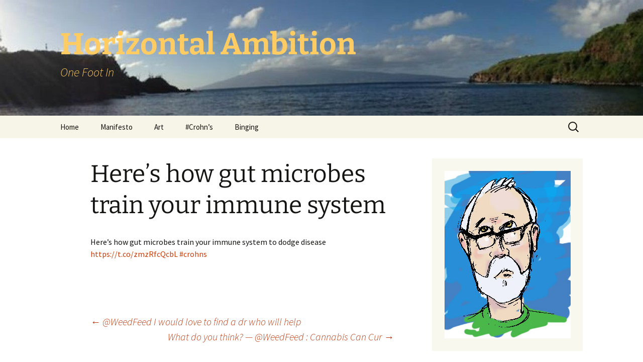

--- FILE ---
content_type: text/html; charset=UTF-8
request_url: https://horizontalambition.com/tggr-tweets/heres-how-gut-microbes-train-your-immune-system/
body_size: 10104
content:
<!DOCTYPE html>
<html lang="en-US">
<head>
	<meta charset="UTF-8">
	<meta name="viewport" content="width=device-width, initial-scale=1.0">
	<title>Here’s how gut microbes train your immune system - Horizontal Ambition</title>
	<link rel="profile" href="https://gmpg.org/xfn/11">
	<link rel="pingback" href="https://horizontalambition.com/xmlrpc.php">
	<meta name='robots' content='index, follow, max-image-preview:large, max-snippet:-1, max-video-preview:-1' />

	<!-- This site is optimized with the Yoast SEO plugin v26.2 - https://yoast.com/wordpress/plugins/seo/ -->
	<meta name="description" content="Chron&#039;s news aggregated from social media." />
	<link rel="canonical" href="https://horizontalambition.com/tggr-tweets/heres-how-gut-microbes-train-your-immune-system/" />
	<meta property="og:locale" content="en_US" />
	<meta property="og:type" content="article" />
	<meta property="og:title" content="Here’s how gut microbes train your immune system - Horizontal Ambition" />
	<meta property="og:description" content="Chron&#039;s news aggregated from social media." />
	<meta property="og:url" content="https://horizontalambition.com/tggr-tweets/heres-how-gut-microbes-train-your-immune-system/" />
	<meta property="og:site_name" content="Horizontal Ambition" />
	<script type="application/ld+json" class="yoast-schema-graph">{"@context":"https://schema.org","@graph":[{"@type":"WebPage","@id":"https://horizontalambition.com/tggr-tweets/heres-how-gut-microbes-train-your-immune-system/","url":"https://horizontalambition.com/tggr-tweets/heres-how-gut-microbes-train-your-immune-system/","name":"Here’s how gut microbes train your immune system - Horizontal Ambition","isPartOf":{"@id":"https://horizontalambition.com/#website"},"datePublished":"2016-05-07T00:49:28+00:00","description":"Chron's news aggregated from social media.","breadcrumb":{"@id":"https://horizontalambition.com/tggr-tweets/heres-how-gut-microbes-train-your-immune-system/#breadcrumb"},"inLanguage":"en-US","potentialAction":[{"@type":"ReadAction","target":["https://horizontalambition.com/tggr-tweets/heres-how-gut-microbes-train-your-immune-system/"]}]},{"@type":"BreadcrumbList","@id":"https://horizontalambition.com/tggr-tweets/heres-how-gut-microbes-train-your-immune-system/#breadcrumb","itemListElement":[{"@type":"ListItem","position":1,"name":"Home","item":"https://horizontalambition.com/"},{"@type":"ListItem","position":2,"name":"Tweets","item":"https://horizontalambition.com/tggr-tweets/"},{"@type":"ListItem","position":3,"name":"Here’s how gut microbes train your immune system"}]},{"@type":"WebSite","@id":"https://horizontalambition.com/#website","url":"https://horizontalambition.com/","name":"Horizontal Ambition","description":"One Foot In","potentialAction":[{"@type":"SearchAction","target":{"@type":"EntryPoint","urlTemplate":"https://horizontalambition.com/?s={search_term_string}"},"query-input":{"@type":"PropertyValueSpecification","valueRequired":true,"valueName":"search_term_string"}}],"inLanguage":"en-US"}]}</script>
	<!-- / Yoast SEO plugin. -->


<link rel='dns-prefetch' href='//stats.wp.com' />
<link rel='dns-prefetch' href='//v0.wordpress.com' />
<link rel='preconnect' href='//c0.wp.com' />
<link rel="alternate" type="application/rss+xml" title="Horizontal Ambition &raquo; Feed" href="https://horizontalambition.com/feed/" />
<link rel="alternate" type="application/rss+xml" title="Horizontal Ambition &raquo; Comments Feed" href="https://horizontalambition.com/comments/feed/" />
<link rel="alternate" title="oEmbed (JSON)" type="application/json+oembed" href="https://horizontalambition.com/wp-json/oembed/1.0/embed?url=https%3A%2F%2Fhorizontalambition.com%2Ftggr-tweets%2Fheres-how-gut-microbes-train-your-immune-system%2F" />
<link rel="alternate" title="oEmbed (XML)" type="text/xml+oembed" href="https://horizontalambition.com/wp-json/oembed/1.0/embed?url=https%3A%2F%2Fhorizontalambition.com%2Ftggr-tweets%2Fheres-how-gut-microbes-train-your-immune-system%2F&#038;format=xml" />
		<!-- This site uses the Google Analytics by ExactMetrics plugin v8.11.1 - Using Analytics tracking - https://www.exactmetrics.com/ -->
		<!-- Note: ExactMetrics is not currently configured on this site. The site owner needs to authenticate with Google Analytics in the ExactMetrics settings panel. -->
					<!-- No tracking code set -->
				<!-- / Google Analytics by ExactMetrics -->
				<!-- This site uses the Google Analytics by MonsterInsights plugin v9.11.1 - Using Analytics tracking - https://www.monsterinsights.com/ -->
		<!-- Note: MonsterInsights is not currently configured on this site. The site owner needs to authenticate with Google Analytics in the MonsterInsights settings panel. -->
					<!-- No tracking code set -->
				<!-- / Google Analytics by MonsterInsights -->
		<style id='wp-img-auto-sizes-contain-inline-css'>
img:is([sizes=auto i],[sizes^="auto," i]){contain-intrinsic-size:3000px 1500px}
/*# sourceURL=wp-img-auto-sizes-contain-inline-css */
</style>

<style id='wp-emoji-styles-inline-css'>

	img.wp-smiley, img.emoji {
		display: inline !important;
		border: none !important;
		box-shadow: none !important;
		height: 1em !important;
		width: 1em !important;
		margin: 0 0.07em !important;
		vertical-align: -0.1em !important;
		background: none !important;
		padding: 0 !important;
	}
/*# sourceURL=wp-emoji-styles-inline-css */
</style>
<link rel='stylesheet' id='wp-block-library-css' href='https://c0.wp.com/c/6.9/wp-includes/css/dist/block-library/style.min.css' media='all' />
<style id='global-styles-inline-css'>
:root{--wp--preset--aspect-ratio--square: 1;--wp--preset--aspect-ratio--4-3: 4/3;--wp--preset--aspect-ratio--3-4: 3/4;--wp--preset--aspect-ratio--3-2: 3/2;--wp--preset--aspect-ratio--2-3: 2/3;--wp--preset--aspect-ratio--16-9: 16/9;--wp--preset--aspect-ratio--9-16: 9/16;--wp--preset--color--black: #000000;--wp--preset--color--cyan-bluish-gray: #abb8c3;--wp--preset--color--white: #fff;--wp--preset--color--pale-pink: #f78da7;--wp--preset--color--vivid-red: #cf2e2e;--wp--preset--color--luminous-vivid-orange: #ff6900;--wp--preset--color--luminous-vivid-amber: #fcb900;--wp--preset--color--light-green-cyan: #7bdcb5;--wp--preset--color--vivid-green-cyan: #00d084;--wp--preset--color--pale-cyan-blue: #8ed1fc;--wp--preset--color--vivid-cyan-blue: #0693e3;--wp--preset--color--vivid-purple: #9b51e0;--wp--preset--color--dark-gray: #141412;--wp--preset--color--red: #bc360a;--wp--preset--color--medium-orange: #db572f;--wp--preset--color--light-orange: #ea9629;--wp--preset--color--yellow: #fbca3c;--wp--preset--color--dark-brown: #220e10;--wp--preset--color--medium-brown: #722d19;--wp--preset--color--light-brown: #eadaa6;--wp--preset--color--beige: #e8e5ce;--wp--preset--color--off-white: #f7f5e7;--wp--preset--gradient--vivid-cyan-blue-to-vivid-purple: linear-gradient(135deg,rgb(6,147,227) 0%,rgb(155,81,224) 100%);--wp--preset--gradient--light-green-cyan-to-vivid-green-cyan: linear-gradient(135deg,rgb(122,220,180) 0%,rgb(0,208,130) 100%);--wp--preset--gradient--luminous-vivid-amber-to-luminous-vivid-orange: linear-gradient(135deg,rgb(252,185,0) 0%,rgb(255,105,0) 100%);--wp--preset--gradient--luminous-vivid-orange-to-vivid-red: linear-gradient(135deg,rgb(255,105,0) 0%,rgb(207,46,46) 100%);--wp--preset--gradient--very-light-gray-to-cyan-bluish-gray: linear-gradient(135deg,rgb(238,238,238) 0%,rgb(169,184,195) 100%);--wp--preset--gradient--cool-to-warm-spectrum: linear-gradient(135deg,rgb(74,234,220) 0%,rgb(151,120,209) 20%,rgb(207,42,186) 40%,rgb(238,44,130) 60%,rgb(251,105,98) 80%,rgb(254,248,76) 100%);--wp--preset--gradient--blush-light-purple: linear-gradient(135deg,rgb(255,206,236) 0%,rgb(152,150,240) 100%);--wp--preset--gradient--blush-bordeaux: linear-gradient(135deg,rgb(254,205,165) 0%,rgb(254,45,45) 50%,rgb(107,0,62) 100%);--wp--preset--gradient--luminous-dusk: linear-gradient(135deg,rgb(255,203,112) 0%,rgb(199,81,192) 50%,rgb(65,88,208) 100%);--wp--preset--gradient--pale-ocean: linear-gradient(135deg,rgb(255,245,203) 0%,rgb(182,227,212) 50%,rgb(51,167,181) 100%);--wp--preset--gradient--electric-grass: linear-gradient(135deg,rgb(202,248,128) 0%,rgb(113,206,126) 100%);--wp--preset--gradient--midnight: linear-gradient(135deg,rgb(2,3,129) 0%,rgb(40,116,252) 100%);--wp--preset--gradient--autumn-brown: linear-gradient(135deg, rgba(226,45,15,1) 0%, rgba(158,25,13,1) 100%);--wp--preset--gradient--sunset-yellow: linear-gradient(135deg, rgba(233,139,41,1) 0%, rgba(238,179,95,1) 100%);--wp--preset--gradient--light-sky: linear-gradient(135deg,rgba(228,228,228,1.0) 0%,rgba(208,225,252,1.0) 100%);--wp--preset--gradient--dark-sky: linear-gradient(135deg,rgba(0,0,0,1.0) 0%,rgba(56,61,69,1.0) 100%);--wp--preset--font-size--small: 13px;--wp--preset--font-size--medium: 20px;--wp--preset--font-size--large: 36px;--wp--preset--font-size--x-large: 42px;--wp--preset--spacing--20: 0.44rem;--wp--preset--spacing--30: 0.67rem;--wp--preset--spacing--40: 1rem;--wp--preset--spacing--50: 1.5rem;--wp--preset--spacing--60: 2.25rem;--wp--preset--spacing--70: 3.38rem;--wp--preset--spacing--80: 5.06rem;--wp--preset--shadow--natural: 6px 6px 9px rgba(0, 0, 0, 0.2);--wp--preset--shadow--deep: 12px 12px 50px rgba(0, 0, 0, 0.4);--wp--preset--shadow--sharp: 6px 6px 0px rgba(0, 0, 0, 0.2);--wp--preset--shadow--outlined: 6px 6px 0px -3px rgb(255, 255, 255), 6px 6px rgb(0, 0, 0);--wp--preset--shadow--crisp: 6px 6px 0px rgb(0, 0, 0);}:where(.is-layout-flex){gap: 0.5em;}:where(.is-layout-grid){gap: 0.5em;}body .is-layout-flex{display: flex;}.is-layout-flex{flex-wrap: wrap;align-items: center;}.is-layout-flex > :is(*, div){margin: 0;}body .is-layout-grid{display: grid;}.is-layout-grid > :is(*, div){margin: 0;}:where(.wp-block-columns.is-layout-flex){gap: 2em;}:where(.wp-block-columns.is-layout-grid){gap: 2em;}:where(.wp-block-post-template.is-layout-flex){gap: 1.25em;}:where(.wp-block-post-template.is-layout-grid){gap: 1.25em;}.has-black-color{color: var(--wp--preset--color--black) !important;}.has-cyan-bluish-gray-color{color: var(--wp--preset--color--cyan-bluish-gray) !important;}.has-white-color{color: var(--wp--preset--color--white) !important;}.has-pale-pink-color{color: var(--wp--preset--color--pale-pink) !important;}.has-vivid-red-color{color: var(--wp--preset--color--vivid-red) !important;}.has-luminous-vivid-orange-color{color: var(--wp--preset--color--luminous-vivid-orange) !important;}.has-luminous-vivid-amber-color{color: var(--wp--preset--color--luminous-vivid-amber) !important;}.has-light-green-cyan-color{color: var(--wp--preset--color--light-green-cyan) !important;}.has-vivid-green-cyan-color{color: var(--wp--preset--color--vivid-green-cyan) !important;}.has-pale-cyan-blue-color{color: var(--wp--preset--color--pale-cyan-blue) !important;}.has-vivid-cyan-blue-color{color: var(--wp--preset--color--vivid-cyan-blue) !important;}.has-vivid-purple-color{color: var(--wp--preset--color--vivid-purple) !important;}.has-black-background-color{background-color: var(--wp--preset--color--black) !important;}.has-cyan-bluish-gray-background-color{background-color: var(--wp--preset--color--cyan-bluish-gray) !important;}.has-white-background-color{background-color: var(--wp--preset--color--white) !important;}.has-pale-pink-background-color{background-color: var(--wp--preset--color--pale-pink) !important;}.has-vivid-red-background-color{background-color: var(--wp--preset--color--vivid-red) !important;}.has-luminous-vivid-orange-background-color{background-color: var(--wp--preset--color--luminous-vivid-orange) !important;}.has-luminous-vivid-amber-background-color{background-color: var(--wp--preset--color--luminous-vivid-amber) !important;}.has-light-green-cyan-background-color{background-color: var(--wp--preset--color--light-green-cyan) !important;}.has-vivid-green-cyan-background-color{background-color: var(--wp--preset--color--vivid-green-cyan) !important;}.has-pale-cyan-blue-background-color{background-color: var(--wp--preset--color--pale-cyan-blue) !important;}.has-vivid-cyan-blue-background-color{background-color: var(--wp--preset--color--vivid-cyan-blue) !important;}.has-vivid-purple-background-color{background-color: var(--wp--preset--color--vivid-purple) !important;}.has-black-border-color{border-color: var(--wp--preset--color--black) !important;}.has-cyan-bluish-gray-border-color{border-color: var(--wp--preset--color--cyan-bluish-gray) !important;}.has-white-border-color{border-color: var(--wp--preset--color--white) !important;}.has-pale-pink-border-color{border-color: var(--wp--preset--color--pale-pink) !important;}.has-vivid-red-border-color{border-color: var(--wp--preset--color--vivid-red) !important;}.has-luminous-vivid-orange-border-color{border-color: var(--wp--preset--color--luminous-vivid-orange) !important;}.has-luminous-vivid-amber-border-color{border-color: var(--wp--preset--color--luminous-vivid-amber) !important;}.has-light-green-cyan-border-color{border-color: var(--wp--preset--color--light-green-cyan) !important;}.has-vivid-green-cyan-border-color{border-color: var(--wp--preset--color--vivid-green-cyan) !important;}.has-pale-cyan-blue-border-color{border-color: var(--wp--preset--color--pale-cyan-blue) !important;}.has-vivid-cyan-blue-border-color{border-color: var(--wp--preset--color--vivid-cyan-blue) !important;}.has-vivid-purple-border-color{border-color: var(--wp--preset--color--vivid-purple) !important;}.has-vivid-cyan-blue-to-vivid-purple-gradient-background{background: var(--wp--preset--gradient--vivid-cyan-blue-to-vivid-purple) !important;}.has-light-green-cyan-to-vivid-green-cyan-gradient-background{background: var(--wp--preset--gradient--light-green-cyan-to-vivid-green-cyan) !important;}.has-luminous-vivid-amber-to-luminous-vivid-orange-gradient-background{background: var(--wp--preset--gradient--luminous-vivid-amber-to-luminous-vivid-orange) !important;}.has-luminous-vivid-orange-to-vivid-red-gradient-background{background: var(--wp--preset--gradient--luminous-vivid-orange-to-vivid-red) !important;}.has-very-light-gray-to-cyan-bluish-gray-gradient-background{background: var(--wp--preset--gradient--very-light-gray-to-cyan-bluish-gray) !important;}.has-cool-to-warm-spectrum-gradient-background{background: var(--wp--preset--gradient--cool-to-warm-spectrum) !important;}.has-blush-light-purple-gradient-background{background: var(--wp--preset--gradient--blush-light-purple) !important;}.has-blush-bordeaux-gradient-background{background: var(--wp--preset--gradient--blush-bordeaux) !important;}.has-luminous-dusk-gradient-background{background: var(--wp--preset--gradient--luminous-dusk) !important;}.has-pale-ocean-gradient-background{background: var(--wp--preset--gradient--pale-ocean) !important;}.has-electric-grass-gradient-background{background: var(--wp--preset--gradient--electric-grass) !important;}.has-midnight-gradient-background{background: var(--wp--preset--gradient--midnight) !important;}.has-small-font-size{font-size: var(--wp--preset--font-size--small) !important;}.has-medium-font-size{font-size: var(--wp--preset--font-size--medium) !important;}.has-large-font-size{font-size: var(--wp--preset--font-size--large) !important;}.has-x-large-font-size{font-size: var(--wp--preset--font-size--x-large) !important;}
/*# sourceURL=global-styles-inline-css */
</style>

<style id='classic-theme-styles-inline-css'>
/*! This file is auto-generated */
.wp-block-button__link{color:#fff;background-color:#32373c;border-radius:9999px;box-shadow:none;text-decoration:none;padding:calc(.667em + 2px) calc(1.333em + 2px);font-size:1.125em}.wp-block-file__button{background:#32373c;color:#fff;text-decoration:none}
/*# sourceURL=/wp-includes/css/classic-themes.min.css */
</style>
<link rel='stylesheet' id='font-awesome-css' href='https://horizontalambition.com/wp-content/plugins/tagregator/includes/font-awesome/css/font-awesome.min.css?ver=3.2.1' media='all' />
<link rel='stylesheet' id='tggr_front-end-css' href='https://horizontalambition.com/wp-content/plugins/tagregator/css/front-end.css?ver=0.6' media='all' />
<link rel='stylesheet' id='twentythirteen-fonts-css' href='https://horizontalambition.com/wp-content/themes/twentythirteen/fonts/source-sans-pro-plus-bitter.css?ver=20230328' media='all' />
<link rel='stylesheet' id='genericons-css' href='https://c0.wp.com/p/jetpack/15.1.1/_inc/genericons/genericons/genericons.css' media='all' />
<link rel='stylesheet' id='twentythirteen-style-css' href='https://horizontalambition.com/wp-content/themes/twentythirteen-child/style.css?ver=20250415' media='all' />
<link rel='stylesheet' id='twentythirteen-block-style-css' href='https://horizontalambition.com/wp-content/themes/twentythirteen/css/blocks.css?ver=20240520' media='all' />
<link rel='stylesheet' id='taxopress-frontend-css-css' href='https://horizontalambition.com/wp-content/plugins/simple-tags/assets/frontend/css/frontend.css?ver=3.43.0' media='all' />
<script src="https://c0.wp.com/c/6.9/wp-includes/js/jquery/jquery.min.js" id="jquery-core-js"></script>
<script src="https://c0.wp.com/c/6.9/wp-includes/js/jquery/jquery-migrate.min.js" id="jquery-migrate-js"></script>
<script src="https://horizontalambition.com/wp-content/themes/twentythirteen/js/functions.js?ver=20230526" id="twentythirteen-script-js" defer data-wp-strategy="defer"></script>
<script src="https://horizontalambition.com/wp-content/plugins/simple-tags/assets/frontend/js/frontend.js?ver=3.43.0" id="taxopress-frontend-js-js"></script>
<link rel="https://api.w.org/" href="https://horizontalambition.com/wp-json/" /><link rel="EditURI" type="application/rsd+xml" title="RSD" href="https://horizontalambition.com/xmlrpc.php?rsd" />
<meta name="generator" content="WordPress 6.9" />
<link rel='shortlink' href='https://horizontalambition.com/?p=2061' />
<style type="text/css">.proper-widget li {
  clear: both;
  margin: 0 0 0.5em;
  zoom: 1;
}
.proper-widget li:before,
.proper-widget li:after {
  content: "";
  display: table;
}
.proper-widget li:after {
  clear: both;
}
.proper-widget .proper-date {
  font-size: 0.9em;
  font-style: italic;
}
.proper-authors-widget li .alignleft {
  margin: 0 1.5em 0.2em 0;
}
.proper-comments-widget li {
  margin: 0 0 2.5em;
}
.proper-comments-widget li img.avatar {
  float: left;
  margin: 0 1.5em 0.2em 0;
}
.proper-comments-widget li p.proper-comment-header {
  font-size: 0.9em;
  line-height: 1.4em;
  margin-bottom: 1em;
  padding: 0;
}
.proper-embed-widget embed,
.proper-embed-widget iframe,
.proper-embed-widget object,
.proper-embed-widget video {
  max-width: 100% !important;
}
.proper-linked-image-widget li img {
  display: block;
  margin: 1em auto;
  max-width: 100%;
  height: auto !important;
}
.proper-links-widget li img {
  max-width: 100%;
  float: left;
  margin: 0 1.2em 0.2em 0;
}
.proper-posts-widget a.proper-headline-link {
  font-weight: bold;
}
.proper-posts-widget img.alignleft,
.proper-posts-widget img.alignright {
  max-width: 50%;
}
.proper-posts-widget img.aligncenter {
  max-width: 100%;
}
</style>	<style>img#wpstats{display:none}</style>
			<style type="text/css" id="twentythirteen-header-css">
		.site-header {
		background: url(https://horizontalambition.com/wp-content/uploads/2014/02/cropped-cropped-copy-cropped-1613772_10101624792928910_525324199_n.jpg) no-repeat scroll top;
		background-size: 1600px auto;
	}
	@media (max-width: 767px) {
		.site-header {
			background-size: 768px auto;
		}
	}
	@media (max-width: 359px) {
		.site-header {
			background-size: 360px auto;
		}
	}
				.site-title,
		.site-description {
			color: #ffcb63;
		}
		</style>
	</head>

<body class="wp-singular tggr-tweets-template-default single single-tggr-tweets postid-2061 wp-embed-responsive wp-theme-twentythirteen wp-child-theme-twentythirteen-child sidebar">
		<div id="page" class="hfeed site">
		<a class="screen-reader-text skip-link" href="#content">
			Skip to content		</a>
		<header id="masthead" class="site-header">
					<a class="home-link" href="https://horizontalambition.com/" rel="home" >
				<h1 class="site-title">Horizontal Ambition</h1>
				<h2 class="site-description">One Foot In</h2>
			</a>

			<div id="navbar" class="navbar">
				<nav id="site-navigation" class="navigation main-navigation">
					<button class="menu-toggle">Menu</button>
					<div class="menu-main-nav-container"><ul id="primary-menu" class="nav-menu"><li id="menu-item-1694" class="menu-item menu-item-type-custom menu-item-object-custom menu-item-home menu-item-1694"><a href="http://horizontalambition.com/">Home</a></li>
<li id="menu-item-1647" class="menu-item menu-item-type-post_type menu-item-object-page menu-item-1647"><a href="https://horizontalambition.com/about/">Manifesto</a></li>
<li id="menu-item-13402" class="menu-item menu-item-type-taxonomy menu-item-object-category menu-item-13402"><a href="https://horizontalambition.com/category/art/">Art</a></li>
<li id="menu-item-1914" class="menu-item menu-item-type-post_type menu-item-object-page menu-item-1914"><a href="https://horizontalambition.com/crohns/">#Crohn’s</a></li>
<li id="menu-item-13818" class="menu-item menu-item-type-taxonomy menu-item-object-category menu-item-13818"><a href="https://horizontalambition.com/category/life/journal/binging/">Binging</a></li>
</ul></div>					<form role="search" method="get" class="search-form" action="https://horizontalambition.com/">
				<label>
					<span class="screen-reader-text">Search for:</span>
					<input type="search" class="search-field" placeholder="Search &hellip;" value="" name="s" />
				</label>
				<input type="submit" class="search-submit" value="Search" />
			</form>				</nav><!-- #site-navigation -->
			</div><!-- #navbar -->
		</header><!-- #masthead -->

		<div id="main" class="site-main">

	<div id="primary" class="content-area">
		<div id="content" class="site-content" role="main">

			
				
<article id="post-2061" class="post-2061 tggr-tweets type-tggr-tweets status-publish hentry hashtag-crohns">
	<header class="entry-header">
		
				<h1 class="entry-title">Here’s how gut microbes train your immune system</h1>
		
		<div class="entry-meta">
								</div><!-- .entry-meta -->
	</header><!-- .entry-header -->

		<div class="entry-content">
		<p>Here’s how gut microbes train your immune system to dodge disease <a href="https://t.co/zmzRfcQcbL" rel="nofollow">https://t.co/zmzRfcQcbL</a> <a href="https://twitter.com/search?q=crohns" class="tggr-tweets-tag">#crohns</a></p>
	</div><!-- .entry-content -->
	
	<footer class="entry-meta">
		
			</footer><!-- .entry-meta -->
</article><!-- #post -->
						<nav class="navigation post-navigation">
		<h1 class="screen-reader-text">
			Post navigation		</h1>
		<div class="nav-links">

			<a href="https://horizontalambition.com/tggr-tweets/weedfeed-i-would-love-to-find-a-dr-who-will-help/" rel="prev"><span class="meta-nav">&larr;</span> @WeedFeed I would love to find a dr who will help</a>			<a href="https://horizontalambition.com/tggr-tweets/what-do-you-think-weedfeed-cannabis-can-cur/" rel="next">What do you think? &#8212; @WeedFeed : Cannabis Can Cur <span class="meta-nav">&rarr;</span></a>
		</div><!-- .nav-links -->
	</nav><!-- .navigation -->
						
<div id="comments" class="comments-area">

	
	
</div><!-- #comments -->

			
		</div><!-- #content -->
	</div><!-- #primary -->

	<div id="tertiary" class="sidebar-container" role="complementary">
		<div class="sidebar-inner">
			<div class="widget-area">
				<aside id="media_image-3" class="widget widget_media_image"><img width="251" height="333" src="https://horizontalambition.com/wp-content/uploads/2013/08/hair.jpg" class="image wp-image-858 aligncenter attachment-full size-full" alt="" style="max-width: 100%; height: auto;" decoding="async" loading="lazy" srcset="https://horizontalambition.com/wp-content/uploads/2013/08/hair.jpg 251w, https://horizontalambition.com/wp-content/uploads/2013/08/hair-226x300.jpg 226w, https://horizontalambition.com/wp-content/uploads/2013/08/hair-113x150.jpg 113w" sizes="auto, (max-width: 251px) 100vw, 251px" data-attachment-id="858" data-permalink="https://horizontalambition.com/hair/hair/" data-orig-file="https://horizontalambition.com/wp-content/uploads/2013/08/hair.jpg" data-orig-size="251,333" data-comments-opened="1" data-image-meta="{&quot;aperture&quot;:&quot;0&quot;,&quot;credit&quot;:&quot;&quot;,&quot;camera&quot;:&quot;&quot;,&quot;caption&quot;:&quot;&quot;,&quot;created_timestamp&quot;:&quot;0&quot;,&quot;copyright&quot;:&quot;&quot;,&quot;focal_length&quot;:&quot;0&quot;,&quot;iso&quot;:&quot;0&quot;,&quot;shutter_speed&quot;:&quot;0&quot;,&quot;title&quot;:&quot;&quot;}" data-image-title="hair" data-image-description="" data-image-caption="" data-medium-file="https://horizontalambition.com/wp-content/uploads/2013/08/hair-226x300.jpg" data-large-file="https://horizontalambition.com/wp-content/uploads/2013/08/hair.jpg" /></aside><aside id="media_image-2" class="widget widget_media_image"><img width="960" height="960" src="https://horizontalambition.com/wp-content/uploads/2014/04/1619265_10101624795927900_2100846927_n.jpg" class="image wp-image-977 alignnone attachment-full size-full" alt="" style="max-width: 100%; height: auto;" decoding="async" loading="lazy" srcset="https://horizontalambition.com/wp-content/uploads/2014/04/1619265_10101624795927900_2100846927_n.jpg 960w, https://horizontalambition.com/wp-content/uploads/2014/04/1619265_10101624795927900_2100846927_n-150x150.jpg 150w, https://horizontalambition.com/wp-content/uploads/2014/04/1619265_10101624795927900_2100846927_n-300x300.jpg 300w" sizes="auto, (max-width: 960px) 100vw, 960px" data-attachment-id="977" data-permalink="https://horizontalambition.com/hawaii-pics/1619265_10101624795927900_2100846927_n/" data-orig-file="https://horizontalambition.com/wp-content/uploads/2014/04/1619265_10101624795927900_2100846927_n.jpg" data-orig-size="960,960" data-comments-opened="1" data-image-meta="{&quot;aperture&quot;:&quot;0&quot;,&quot;credit&quot;:&quot;&quot;,&quot;camera&quot;:&quot;&quot;,&quot;caption&quot;:&quot;&quot;,&quot;created_timestamp&quot;:&quot;0&quot;,&quot;copyright&quot;:&quot;&quot;,&quot;focal_length&quot;:&quot;0&quot;,&quot;iso&quot;:&quot;0&quot;,&quot;shutter_speed&quot;:&quot;0&quot;,&quot;title&quot;:&quot;&quot;}" data-image-title="Hawaii 2014" data-image-description="" data-image-caption="" data-medium-file="https://horizontalambition.com/wp-content/uploads/2014/04/1619265_10101624795927900_2100846927_n-300x300.jpg" data-large-file="https://horizontalambition.com/wp-content/uploads/2014/04/1619265_10101624795927900_2100846927_n.jpg" /></aside><aside id="proper-linked-image-widget-2" class="widget proper-linked-image-widget"><div class="proper-widget proper-linked-image-widget"><a href="http://bobkellerart.com/" target="_blank"><img src="https://images.squarespace-cdn.com/content/v1/5c4b857729711488e36f24b0/1556489732263-0BL4BJ4941DCS093BQNU/[base64]/BKeller_092017_01.jpg?format=2500w"></a></div></aside><aside id="text-2" class="widget widget_text">			<div class="textwidget">Check out my <br> <a href="http://bobkellerart.com">art.</a  </div>
		</aside>			</div><!-- .widget-area -->
		</div><!-- .sidebar-inner -->
	</div><!-- #tertiary -->

		</div><!-- #main -->
		<footer id="colophon" class="site-footer">
				<div id="secondary" class="sidebar-container" role="complementary">
		<div class="widget-area">
			<aside id="calendar-3" class="widget widget_calendar"><div id="calendar_wrap" class="calendar_wrap"><table id="wp-calendar" class="wp-calendar-table">
	<caption>January 2026</caption>
	<thead>
	<tr>
		<th scope="col" aria-label="Monday">M</th>
		<th scope="col" aria-label="Tuesday">T</th>
		<th scope="col" aria-label="Wednesday">W</th>
		<th scope="col" aria-label="Thursday">T</th>
		<th scope="col" aria-label="Friday">F</th>
		<th scope="col" aria-label="Saturday">S</th>
		<th scope="col" aria-label="Sunday">S</th>
	</tr>
	</thead>
	<tbody>
	<tr>
		<td colspan="3" class="pad">&nbsp;</td><td>1</td><td>2</td><td>3</td><td>4</td>
	</tr>
	<tr>
		<td>5</td><td>6</td><td>7</td><td>8</td><td>9</td><td>10</td><td>11</td>
	</tr>
	<tr>
		<td>12</td><td id="today">13</td><td>14</td><td>15</td><td>16</td><td>17</td><td>18</td>
	</tr>
	<tr>
		<td>19</td><td>20</td><td>21</td><td>22</td><td>23</td><td>24</td><td>25</td>
	</tr>
	<tr>
		<td>26</td><td>27</td><td>28</td><td>29</td><td>30</td><td>31</td>
		<td class="pad" colspan="1">&nbsp;</td>
	</tr>
	</tbody>
	</table><nav aria-label="Previous and next months" class="wp-calendar-nav">
		<span class="wp-calendar-nav-prev"><a href="https://horizontalambition.com/2025/12/">&laquo; Dec</a></span>
		<span class="pad">&nbsp;</span>
		<span class="wp-calendar-nav-next">&nbsp;</span>
	</nav></div></aside><aside id="archives-3" class="widget widget_archive"><h3 class="widget-title">Archive</h3>		<label class="screen-reader-text" for="archives-dropdown-3">Archive</label>
		<select id="archives-dropdown-3" name="archive-dropdown">
			
			<option value="">Select Month</option>
				<option value='https://horizontalambition.com/2025/12/'> December 2025 </option>
	<option value='https://horizontalambition.com/2025/11/'> November 2025 </option>
	<option value='https://horizontalambition.com/2025/10/'> October 2025 </option>
	<option value='https://horizontalambition.com/2025/09/'> September 2025 </option>
	<option value='https://horizontalambition.com/2023/08/'> August 2023 </option>
	<option value='https://horizontalambition.com/2022/08/'> August 2022 </option>
	<option value='https://horizontalambition.com/2022/02/'> February 2022 </option>
	<option value='https://horizontalambition.com/2020/11/'> November 2020 </option>
	<option value='https://horizontalambition.com/2017/07/'> July 2017 </option>
	<option value='https://horizontalambition.com/2016/08/'> August 2016 </option>
	<option value='https://horizontalambition.com/2016/07/'> July 2016 </option>
	<option value='https://horizontalambition.com/2016/06/'> June 2016 </option>
	<option value='https://horizontalambition.com/2016/05/'> May 2016 </option>
	<option value='https://horizontalambition.com/2016/02/'> February 2016 </option>
	<option value='https://horizontalambition.com/2016/01/'> January 2016 </option>
	<option value='https://horizontalambition.com/2015/11/'> November 2015 </option>
	<option value='https://horizontalambition.com/2015/07/'> July 2015 </option>
	<option value='https://horizontalambition.com/2015/06/'> June 2015 </option>
	<option value='https://horizontalambition.com/2014/12/'> December 2014 </option>
	<option value='https://horizontalambition.com/2014/11/'> November 2014 </option>
	<option value='https://horizontalambition.com/2014/10/'> October 2014 </option>
	<option value='https://horizontalambition.com/2014/09/'> September 2014 </option>
	<option value='https://horizontalambition.com/2014/08/'> August 2014 </option>
	<option value='https://horizontalambition.com/2014/05/'> May 2014 </option>
	<option value='https://horizontalambition.com/2014/04/'> April 2014 </option>
	<option value='https://horizontalambition.com/2013/08/'> August 2013 </option>
	<option value='https://horizontalambition.com/2013/07/'> July 2013 </option>
	<option value='https://horizontalambition.com/2013/05/'> May 2013 </option>
	<option value='https://horizontalambition.com/2013/02/'> February 2013 </option>
	<option value='https://horizontalambition.com/2012/01/'> January 2012 </option>
	<option value='https://horizontalambition.com/2011/04/'> April 2011 </option>
	<option value='https://horizontalambition.com/2010/10/'> October 2010 </option>
	<option value='https://horizontalambition.com/2010/09/'> September 2010 </option>
	<option value='https://horizontalambition.com/2010/08/'> August 2010 </option>
	<option value='https://horizontalambition.com/2010/05/'> May 2010 </option>
	<option value='https://horizontalambition.com/2010/04/'> April 2010 </option>
	<option value='https://horizontalambition.com/2010/02/'> February 2010 </option>
	<option value='https://horizontalambition.com/2010/01/'> January 2010 </option>
	<option value='https://horizontalambition.com/2009/12/'> December 2009 </option>
	<option value='https://horizontalambition.com/2009/11/'> November 2009 </option>
	<option value='https://horizontalambition.com/2009/10/'> October 2009 </option>
	<option value='https://horizontalambition.com/2009/09/'> September 2009 </option>
	<option value='https://horizontalambition.com/2008/05/'> May 2008 </option>
	<option value='https://horizontalambition.com/2008/04/'> April 2008 </option>
	<option value='https://horizontalambition.com/2008/03/'> March 2008 </option>
	<option value='https://horizontalambition.com/2008/02/'> February 2008 </option>
	<option value='https://horizontalambition.com/2008/01/'> January 2008 </option>
	<option value='https://horizontalambition.com/2007/12/'> December 2007 </option>
	<option value='https://horizontalambition.com/2007/11/'> November 2007 </option>
	<option value='https://horizontalambition.com/2007/10/'> October 2007 </option>
	<option value='https://horizontalambition.com/2007/09/'> September 2007 </option>
	<option value='https://horizontalambition.com/2007/08/'> August 2007 </option>
	<option value='https://horizontalambition.com/2007/07/'> July 2007 </option>
	<option value='https://horizontalambition.com/2007/06/'> June 2007 </option>
	<option value='https://horizontalambition.com/2007/05/'> May 2007 </option>
	<option value='https://horizontalambition.com/2007/04/'> April 2007 </option>
	<option value='https://horizontalambition.com/2007/03/'> March 2007 </option>
	<option value='https://horizontalambition.com/2007/02/'> February 2007 </option>
	<option value='https://horizontalambition.com/2007/01/'> January 2007 </option>
	<option value='https://horizontalambition.com/2006/12/'> December 2006 </option>
	<option value='https://horizontalambition.com/2006/11/'> November 2006 </option>
	<option value='https://horizontalambition.com/2006/10/'> October 2006 </option>
	<option value='https://horizontalambition.com/2006/09/'> September 2006 </option>
	<option value='https://horizontalambition.com/2006/08/'> August 2006 </option>
	<option value='https://horizontalambition.com/2006/07/'> July 2006 </option>
	<option value='https://horizontalambition.com/2006/06/'> June 2006 </option>
	<option value='https://horizontalambition.com/2006/05/'> May 2006 </option>
	<option value='https://horizontalambition.com/2006/04/'> April 2006 </option>
	<option value='https://horizontalambition.com/2006/03/'> March 2006 </option>
	<option value='https://horizontalambition.com/2006/02/'> February 2006 </option>
	<option value='https://horizontalambition.com/2006/01/'> January 2006 </option>
	<option value='https://horizontalambition.com/2005/12/'> December 2005 </option>
	<option value='https://horizontalambition.com/2005/06/'> June 2005 </option>
	<option value='https://horizontalambition.com/2005/05/'> May 2005 </option>
	<option value='https://horizontalambition.com/2005/04/'> April 2005 </option>
	<option value='https://horizontalambition.com/2005/03/'> March 2005 </option>
	<option value='https://horizontalambition.com/2005/02/'> February 2005 </option>
	<option value='https://horizontalambition.com/2005/01/'> January 2005 </option>
	<option value='https://horizontalambition.com/2004/12/'> December 2004 </option>
	<option value='https://horizontalambition.com/2004/11/'> November 2004 </option>
	<option value='https://horizontalambition.com/2004/10/'> October 2004 </option>
	<option value='https://horizontalambition.com/2004/05/'> May 2004 </option>
	<option value='https://horizontalambition.com/2004/04/'> April 2004 </option>
	<option value='https://horizontalambition.com/2004/03/'> March 2004 </option>
	<option value='https://horizontalambition.com/2004/02/'> February 2004 </option>
	<option value='https://horizontalambition.com/2004/01/'> January 2004 </option>
	<option value='https://horizontalambition.com/2003/12/'> December 2003 </option>

		</select>

			<script>
( ( dropdownId ) => {
	const dropdown = document.getElementById( dropdownId );
	function onSelectChange() {
		setTimeout( () => {
			if ( 'escape' === dropdown.dataset.lastkey ) {
				return;
			}
			if ( dropdown.value ) {
				document.location.href = dropdown.value;
			}
		}, 250 );
	}
	function onKeyUp( event ) {
		if ( 'Escape' === event.key ) {
			dropdown.dataset.lastkey = 'escape';
		} else {
			delete dropdown.dataset.lastkey;
		}
	}
	function onClick() {
		delete dropdown.dataset.lastkey;
	}
	dropdown.addEventListener( 'keyup', onKeyUp );
	dropdown.addEventListener( 'click', onClick );
	dropdown.addEventListener( 'change', onSelectChange );
})( "archives-dropdown-3" );

//# sourceURL=WP_Widget_Archives%3A%3Awidget
</script>
</aside><aside id="categories-4" class="widget widget_categories"><h3 class="widget-title">Categories</h3><form action="https://horizontalambition.com" method="get"><label class="screen-reader-text" for="cat">Categories</label><select  name='cat' id='cat' class='postform'>
	<option value='-1'>Select Category</option>
	<option class="level-0" value="5">Art</option>
	<option class="level-0" value="7">Books</option>
	<option class="level-0" value="8">Food</option>
	<option class="level-0" value="13">Life</option>
	<option class="level-1" value="76">&nbsp;&nbsp;&nbsp;ancient history</option>
	<option class="level-1" value="125">&nbsp;&nbsp;&nbsp;Family</option>
	<option class="level-1" value="66">&nbsp;&nbsp;&nbsp;Getting Old</option>
	<option class="level-1" value="57">&nbsp;&nbsp;&nbsp;Health</option>
	<option class="level-2" value="127">&nbsp;&nbsp;&nbsp;&nbsp;&nbsp;&nbsp;Crohn&#8217;s</option>
	<option class="level-1" value="145">&nbsp;&nbsp;&nbsp;Journal</option>
	<option class="level-2" value="146">&nbsp;&nbsp;&nbsp;&nbsp;&nbsp;&nbsp;binging</option>
	<option class="level-1" value="28">&nbsp;&nbsp;&nbsp;Rants</option>
	<option class="level-1" value="123">&nbsp;&nbsp;&nbsp;Spirituality</option>
	<option class="level-1" value="29">&nbsp;&nbsp;&nbsp;Work</option>
	<option class="level-0" value="67">Movies</option>
	<option class="level-0" value="6">Music</option>
	<option class="level-0" value="84">Photography</option>
	<option class="level-0" value="12">Recreation</option>
	<option class="level-1" value="75">&nbsp;&nbsp;&nbsp;Gardening</option>
	<option class="level-1" value="11">&nbsp;&nbsp;&nbsp;Outdoor</option>
	<option class="level-1" value="10">&nbsp;&nbsp;&nbsp;Sport and Fitness</option>
	<option class="level-2" value="82">&nbsp;&nbsp;&nbsp;&nbsp;&nbsp;&nbsp;Hoops</option>
	<option class="level-1" value="69">&nbsp;&nbsp;&nbsp;Travel</option>
	<option class="level-0" value="1">Uncategorized</option>
	<option class="level-0" value="37">Weirdness</option>
	<option class="level-0" value="114">WordPress</option>
	<option class="level-0" value="58">Writing</option>
</select>
</form><script>
( ( dropdownId ) => {
	const dropdown = document.getElementById( dropdownId );
	function onSelectChange() {
		setTimeout( () => {
			if ( 'escape' === dropdown.dataset.lastkey ) {
				return;
			}
			if ( dropdown.value && parseInt( dropdown.value ) > 0 && dropdown instanceof HTMLSelectElement ) {
				dropdown.parentElement.submit();
			}
		}, 250 );
	}
	function onKeyUp( event ) {
		if ( 'Escape' === event.key ) {
			dropdown.dataset.lastkey = 'escape';
		} else {
			delete dropdown.dataset.lastkey;
		}
	}
	function onClick() {
		delete dropdown.dataset.lastkey;
	}
	dropdown.addEventListener( 'keyup', onKeyUp );
	dropdown.addEventListener( 'click', onClick );
	dropdown.addEventListener( 'change', onSelectChange );
})( "cat" );

//# sourceURL=WP_Widget_Categories%3A%3Awidget
</script>
</aside>		</div><!-- .widget-area -->
	</div><!-- #secondary -->

			<div class="site-info">
												<a href="https://wordpress.org/" class="imprint">
					Proudly powered by WordPress				</a>
			</div><!-- .site-info -->
		</footer><!-- #colophon -->
	</div><!-- #page -->

	<script type="speculationrules">
{"prefetch":[{"source":"document","where":{"and":[{"href_matches":"/*"},{"not":{"href_matches":["/wp-*.php","/wp-admin/*","/wp-content/uploads/*","/wp-content/*","/wp-content/plugins/*","/wp-content/themes/twentythirteen-child/*","/wp-content/themes/twentythirteen/*","/*\\?(.+)"]}},{"not":{"selector_matches":"a[rel~=\"nofollow\"]"}},{"not":{"selector_matches":".no-prefetch, .no-prefetch a"}}]},"eagerness":"conservative"}]}
</script>
<script src="https://c0.wp.com/c/6.9/wp-includes/js/imagesloaded.min.js" id="imagesloaded-js"></script>
<script src="https://c0.wp.com/c/6.9/wp-includes/js/masonry.min.js" id="masonry-js"></script>
<script src="https://horizontalambition.com/wp-content/plugins/tagregator/javascript/front-end.js?ver=0.6" id="tggr_front-end-js"></script>
<script src="https://c0.wp.com/c/6.9/wp-includes/js/jquery/jquery.masonry.min.js" id="jquery-masonry-js"></script>
<script id="jetpack-stats-js-before">
_stq = window._stq || [];
_stq.push([ "view", JSON.parse("{\"v\":\"ext\",\"blog\":\"11096913\",\"post\":\"2061\",\"tz\":\"-6\",\"srv\":\"horizontalambition.com\",\"j\":\"1:15.1.1\"}") ]);
_stq.push([ "clickTrackerInit", "11096913", "2061" ]);
//# sourceURL=jetpack-stats-js-before
</script>
<script src="https://stats.wp.com/e-202603.js" id="jetpack-stats-js" defer data-wp-strategy="defer"></script>
<script id="wp-emoji-settings" type="application/json">
{"baseUrl":"https://s.w.org/images/core/emoji/17.0.2/72x72/","ext":".png","svgUrl":"https://s.w.org/images/core/emoji/17.0.2/svg/","svgExt":".svg","source":{"concatemoji":"https://horizontalambition.com/wp-includes/js/wp-emoji-release.min.js?ver=6.9"}}
</script>
<script type="module">
/*! This file is auto-generated */
const a=JSON.parse(document.getElementById("wp-emoji-settings").textContent),o=(window._wpemojiSettings=a,"wpEmojiSettingsSupports"),s=["flag","emoji"];function i(e){try{var t={supportTests:e,timestamp:(new Date).valueOf()};sessionStorage.setItem(o,JSON.stringify(t))}catch(e){}}function c(e,t,n){e.clearRect(0,0,e.canvas.width,e.canvas.height),e.fillText(t,0,0);t=new Uint32Array(e.getImageData(0,0,e.canvas.width,e.canvas.height).data);e.clearRect(0,0,e.canvas.width,e.canvas.height),e.fillText(n,0,0);const a=new Uint32Array(e.getImageData(0,0,e.canvas.width,e.canvas.height).data);return t.every((e,t)=>e===a[t])}function p(e,t){e.clearRect(0,0,e.canvas.width,e.canvas.height),e.fillText(t,0,0);var n=e.getImageData(16,16,1,1);for(let e=0;e<n.data.length;e++)if(0!==n.data[e])return!1;return!0}function u(e,t,n,a){switch(t){case"flag":return n(e,"\ud83c\udff3\ufe0f\u200d\u26a7\ufe0f","\ud83c\udff3\ufe0f\u200b\u26a7\ufe0f")?!1:!n(e,"\ud83c\udde8\ud83c\uddf6","\ud83c\udde8\u200b\ud83c\uddf6")&&!n(e,"\ud83c\udff4\udb40\udc67\udb40\udc62\udb40\udc65\udb40\udc6e\udb40\udc67\udb40\udc7f","\ud83c\udff4\u200b\udb40\udc67\u200b\udb40\udc62\u200b\udb40\udc65\u200b\udb40\udc6e\u200b\udb40\udc67\u200b\udb40\udc7f");case"emoji":return!a(e,"\ud83e\u1fac8")}return!1}function f(e,t,n,a){let r;const o=(r="undefined"!=typeof WorkerGlobalScope&&self instanceof WorkerGlobalScope?new OffscreenCanvas(300,150):document.createElement("canvas")).getContext("2d",{willReadFrequently:!0}),s=(o.textBaseline="top",o.font="600 32px Arial",{});return e.forEach(e=>{s[e]=t(o,e,n,a)}),s}function r(e){var t=document.createElement("script");t.src=e,t.defer=!0,document.head.appendChild(t)}a.supports={everything:!0,everythingExceptFlag:!0},new Promise(t=>{let n=function(){try{var e=JSON.parse(sessionStorage.getItem(o));if("object"==typeof e&&"number"==typeof e.timestamp&&(new Date).valueOf()<e.timestamp+604800&&"object"==typeof e.supportTests)return e.supportTests}catch(e){}return null}();if(!n){if("undefined"!=typeof Worker&&"undefined"!=typeof OffscreenCanvas&&"undefined"!=typeof URL&&URL.createObjectURL&&"undefined"!=typeof Blob)try{var e="postMessage("+f.toString()+"("+[JSON.stringify(s),u.toString(),c.toString(),p.toString()].join(",")+"));",a=new Blob([e],{type:"text/javascript"});const r=new Worker(URL.createObjectURL(a),{name:"wpTestEmojiSupports"});return void(r.onmessage=e=>{i(n=e.data),r.terminate(),t(n)})}catch(e){}i(n=f(s,u,c,p))}t(n)}).then(e=>{for(const n in e)a.supports[n]=e[n],a.supports.everything=a.supports.everything&&a.supports[n],"flag"!==n&&(a.supports.everythingExceptFlag=a.supports.everythingExceptFlag&&a.supports[n]);var t;a.supports.everythingExceptFlag=a.supports.everythingExceptFlag&&!a.supports.flag,a.supports.everything||((t=a.source||{}).concatemoji?r(t.concatemoji):t.wpemoji&&t.twemoji&&(r(t.twemoji),r(t.wpemoji)))});
//# sourceURL=https://horizontalambition.com/wp-includes/js/wp-emoji-loader.min.js
</script>
</body>
</html>


<!-- Page cached by LiteSpeed Cache 7.7 on 2026-01-13 19:11:08 -->

--- FILE ---
content_type: text/javascript
request_url: https://horizontalambition.com/wp-content/plugins/tagregator/javascript/front-end.js?ver=0.6
body_size: 2111
content:
/**
 * @package Tagregator
 */


/**
 * Wrapper function to safely use $
 */
function tggrWrapper( $ ) {
	var tggr = {

		/**
		 * Initialization
		 */
		init : function() {
			if ( typeof tggrData === 'undefined' ) {
				return;
			}
			
			tggr.prefix                 = 'tggr_';
			tggr.cssPrefix              = 'tggr-';
			tggr.loadingNewPosts        = '#' + tggr.cssPrefix + 'loading-new-posts';
			tggr.mediaItemContainer     = '#' + tggr.cssPrefix + 'media-item-container';
			tggr.mediaItem              = '.' + tggr.cssPrefix + 'media-item';
			tggr.existingItemIDs        = tggr.getExistingItemIDs();
			tggr.retrievalInterval      = false;
			tggr.retrievingNewItems     = false;
			tggr.loadingNewPostsVisible = tggr.isScrolledIntoView( tggr.loadingNewPosts );

			/*
			 * Enable Masonry for multi-column layouts
			 *
			 * The initial HTML/CSS layout that exists before masonry is enabled is designed to match the Masonry
			 * layout as closely as possible, so that when Masonry is enabled there won't be a dramatic visual
			 * shift that would disorient the user.
			 *
			 * There are still differences between the two layouts, though, so we initialize Masonry as soon as
			 * the DOM is ready, in order to hopefully switch to Masonry before the user has scrolled down far
			 * enough to notice the differences.
			 *
			 * That happens before images have fully loaded, though, which creates a problem. As the images load,
			 * they change the height of each item container, which causes the containers to overlap. So, we refresh
			 * the layout once more after all the images have loaded.
			 */
			if ( ! $( tggr.mediaItemContainer ).hasClass( 'one-column' ) ) {
				$( tggr.mediaItemContainer ).masonry( {
					itemSelector: tggr.mediaItem
				} );

				$( tggr.mediaItemContainer ).imagesLoaded( function() {
					$( tggr.mediaItemContainer ).masonry( 'reloadItems' );
					$( tggr.mediaItemContainer ).masonry( 'layout' );
				} );

				$( tggr.mediaItemContainer ).on( 'tggr-rendered', tggr.refreshLayout );
				$( window ).on( 'scroll', tggr.toggleRetrieval );
			}

			tggr.enableRetrieval();
		},

		/**
		 * Determines if an element is visible in the viewport
		 *
		 * Based on http://stackoverflow.com/a/488073/450127
		 * Modified to detect if the entire element is visible (rather than just part)
		 *
		 * @param {string} element
		 * @returns {boolean}
		 */
		isScrolledIntoView : function( element ) {
			var docViewTop    = $( window ).scrollTop(),
			    docViewBottom = docViewTop + $( window ).height(),
			    elementTop    = $( element ).offset().top,
			    elementBottom = elementTop + $( element ).height();

			return ( ( docViewTop < elementTop ) && ( docViewBottom > elementBottom ) );
		},

		/**
		 * Retrieve new posts and schedule automatic retrieves in the future
		 *
		 * It's possible for this to get called multiple times, so we won't set an interval if we already have one.
		 * Otherwise only one of them would get cleared and the page would continue to load new pots when we don't
		 * want it to.
		 */
		enableRetrieval : function() {
			if ( ! tggr.retrievalInterval ) {
				tggr.retrieveNewItems();
				tggr.retrievalInterval = setInterval( tggr.retrieveNewItems, tggrData.refreshInterval * 1000 );	// convert to milliseconds
			}
		},

		/**
		 * Only retrieve new posts when the user is viewing the top of Tagregator output
		 *
		 * If the user has scrolled down to the point where the masonry layout fills the screen, and we then add
		 * new items and redraw the layout, we will potentially disrupt and disorient them, and probably make them
		 * lose their place.
		 *
		 * So, when they scroll past the "Loading new posts" spinner, we stop retrieving new items. When they scroll
		 * back above it, we immediately retrieve new items and re-establish the interval to automatically load them
		 * in the future.
		 *
		 * @param {object} event
		 */
		toggleRetrieval : function( event ) {
			var newState = tggr.isScrolledIntoView( tggr.loadingNewPosts );

			if ( tggr.loadingNewPostsVisible && ! newState ) {
				clearInterval( tggr.retrievalInterval );
				tggr.retrievalInterval = false;
			} else if ( ! tggr.loadingNewPostsVisible && newState ) {
				tggr.enableRetrieval();
			}

			tggr.loadingNewPostsVisible = newState;
		},

		/**
		 * Builds an array of which item IDs are already present in the DOM
		 *
		 * @return {array}
		 */
		getExistingItemIDs : function() {
			var itemIDs = [];

			$( tggr.mediaItemContainer ).children( tggr.mediaItem ).each( function() {
				itemIDs.push( parseInt( $( this ).attr( 'id' ).replace( tggr.cssPrefix, '' ) ) );
			} );

			return itemIDs;
		},

		/**
		 * Makes an AJAX call to the server to get any new items that have been imported since the last check
		 */
		retrieveNewItems : function() {
			if ( tggr.retrievingNewItems ) {
				return;
			}

			tggr.retrievingNewItems = true;
			$( tggr.loadingNewPosts ).removeClass( tggr.cssPrefix + 'transparent' );

			$.post(
				tggrData.ajaxPostURL, {
					'action'          : tggr.prefix + 'render_latest_media_items',
					'hashtag'         : tggrData.hashtag,
					'existingItemIDs' :	tggr.existingItemIDs
				},

				function( response ) {
					if ( response.hasOwnProperty( 'success' ) && true === response.success && 0 != response.data ) {
						tggr.refreshContent( response.data );
					}

					$( tggr.loadingNewPosts ).addClass( tggr.cssPrefix + 'transparent' );
					tggr.retrievingNewItems = false;
				}
			);
		},

		/**
		 * Updates the DOM with new items that were retrieved during the last check
		 *
		 * We only update it when a refresh interval is set, though, for the same reasons described in
		 * toggleRetrieval(). Normally this won't be called if the refresh interval is cleared, but it's
		 * possible that it will be if the user scrolls to the top of the page and then scrolls back down
		 * before the AJAX request returns.
		 *
		 * @param {string} new_items_markup
		 */
		refreshContent : function( new_items_markup ) {
			var $newItems;

			if ( ! tggr.retrievalInterval ) {
				return;
			}

			$newItems = $( new_items_markup ).prependTo( tggr.mediaItemContainer );
			$( tggr.mediaItemContainer ).trigger( 'tggr-rendered', { items: $newItems } );

			$( '#' + tggr.cssPrefix + 'no-posts-available' ).hide();
			tggr.existingItemIDs = tggr.getExistingItemIDs();
		},

		/**
		 * Refresh Masonry's layout after we add new elements to the DOM.
		 *
		 * @param {object} event
		 * @param {object} data
		 */
		refreshLayout: function( event, data ) {
			$( tggr.mediaItemContainer ).masonry( 'prepended', data.items.get() );

			$( tggr.mediaItemContainer ).imagesLoaded( function() {
				$( tggr.mediaItemContainer ).masonry( 'reloadItems' );
				$( tggr.mediaItemContainer ).masonry( 'layout' );
			} );
		}
	}; // end tggr

	$( document ).ready( tggr.init );

} // end tggr_wrapper()

tggrWrapper( jQuery );
